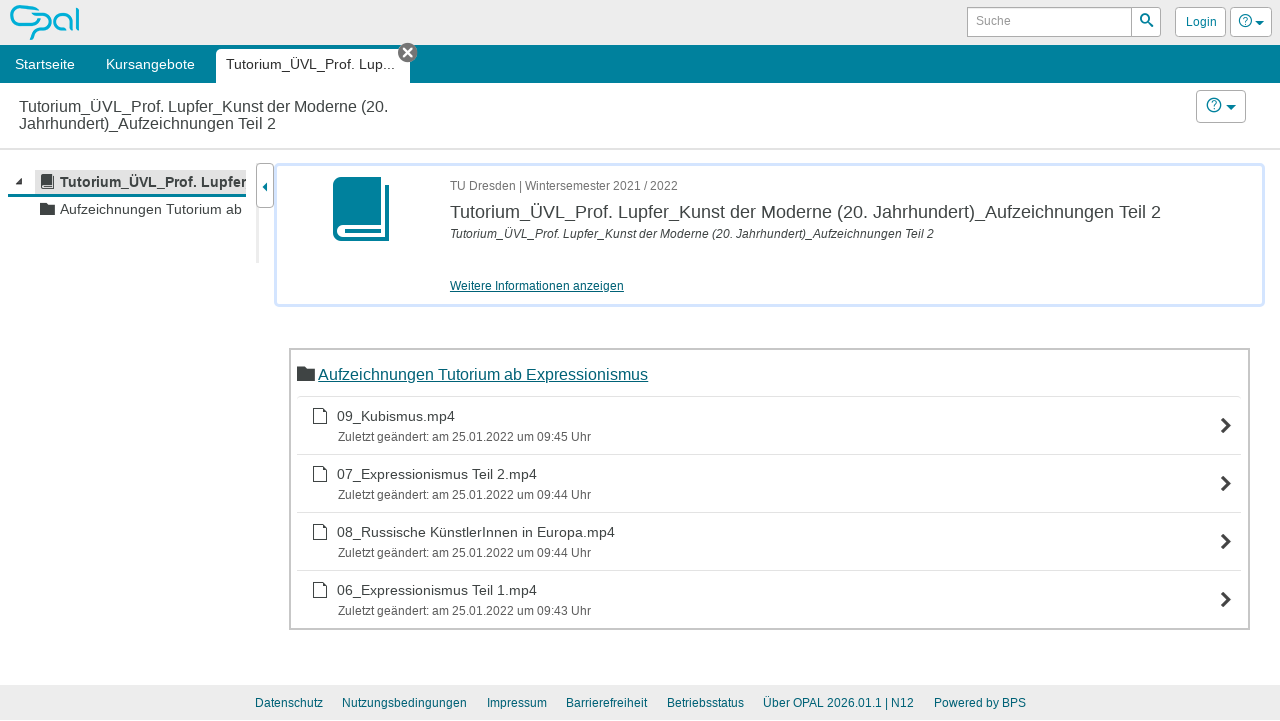

--- FILE ---
content_type: text/html;charset=UTF-8
request_url: https://bildungsportal.sachsen.de/opal/auth/RepositoryEntry/33864974348/CourseNode/1643081227919643012;jsessionid=03879FCAE6A8A04BDD7EA7A28A58852F.opalN12?0
body_size: 6822
content:
<!--
 BPS Bildungsportal Sachsen GmbH
 Dresdner Straße 76
 09130 Chemnitz
 Germany

 Copyright (c) 2005-2024 by BPS Bildungsportal Sachsen GmbH
 http://www.bps-system.de

 All rights reserved.
-->
<!DOCTYPE html>
<html lang="de" xml:lang="de">
<head>
	<meta http-equiv="Content-type" content="text/html; charset=utf-8"/>
	<meta http-equiv="cache-control" content="no-cache"/>
	<meta http-equiv="pragma" content="no-cache"/>
	<meta http-equiv="expires" content="0"/>
	<meta http-equiv="pragma-directive" content="no-cache"/>
	<meta http-equiv="cache-directive" content="no-cache"/>
	<meta name="viewport" content="width=device-width, initial-scale=1"/>
	<meta name="referrer" content="no-referrer">
	<meta charset="utf-8">

	

	<!--[if lt IE 9]>
	<script>
/*<![CDATA[*/

		document.createElement('section');
		document.createElement('nav');
		document.createElement('header');
		document.createElement('footer');
		document.createElement('article');
		document.createElement('aside');
	
/*]]>*/
</script>
	<![endif]-->

	<title id="id1b">Tutorium_ÜVL_Prof. Lupfer_Kunst der Moderne (20. Jahrhundert)_Aufzeichnungen Teil 2 - OPAL</title>
<link rel="shortcut icon" href="/opal/raw/20260113/themes/opal_new/favicon.ico" type="image/x-icon" />
<link rel="icon" href="/opal/raw/20260113/themes/opal_new/favicon.ico" type="image/x-icon" />
<meta name="description" content="OPAL, die Lernplattform zum Lehren und Lernen für Lehrkräfte und Studierende der sächsischen Universitäten, Hochschulen und Berufsakademien." />
<meta name="keywords" content="OPAL, eLearning, Lernplattform, LMS, Learning Management System, LCMS, Learning Content Management System, Open Source, elearning, JAVA, IMS, QTI, SCORM, Content package, Kollaboration, Usability, Performanz, Skalierbarkeit" />
<meta name="DC.creator" content="BPS Bildungsportal Sachsen GmbH" />
<meta name="DC.subject" content="OPAL - Online Learning And Training" />
<meta name="DC.description" content="OPAL, die Lernplattform zum Lehren und Lernen für Lehrkräfte und Studierende der sächsischen Universitäten, Hochschulen und Berufsakademien." />
<meta name="DC.contributor" content="" />
<meta name="DC.date" content="2026-01-13" scheme="DCTERMS.W3CDTF" />
<meta name="DC.type" content="Interactive Resource" scheme="DCTERMS.DCMIType" />
<meta name="DC.identifier" content="https://bildungsportal.sachsen.de/opal" scheme="DCTERMS.URI" />
<link rel="stylesheet" type="text/css" href="/opal/raw/_noversion_/js/qtip/jquery.qtip.min.css" />
<link rel="stylesheet" type="text/css" href="/opal/raw/20260113/js/dropzone/dropzone.css" />
<link rel="stylesheet" type="text/css" href="/opal/raw/20260113/js/bar/bar.css" />
<link rel="stylesheet" type="text/css" href="/opal/raw/20260113/bootstrap/bootstrap.min.css" />
<link rel="stylesheet" type="text/css" href="/opal/raw/20260113/js/powertip/css/jquery.powertip.css" />
<link rel="stylesheet" type="text/css" href="/opal/raw/20260113/js/tree/themes/default/style.min.css" />
<link rel="stylesheet" type="text/css" href="/opal/raw/20260113/css/jquery-ui/smoothness/jquery-ui-1.12.1.min.css" />
<link rel="stylesheet" type="text/css" href="/opal/raw/20260113/js/dragtable/dragtable-default.css" />
<link rel="stylesheet" type="text/css" href="/opal/raw/20260113/js/tag-it/css/jquery.tagit.css" />
<link rel="stylesheet" type="text/css" href="/opal/raw/20260113/js/pnotify/PNotifyBrightTheme.css" />
<link rel="stylesheet" type="text/css" href="/opal/raw/20260113/themes/opal_new/layout.css" />
<link rel="stylesheet" type="text/css" href="/opal/raw/20260113/themes/opal_new/responsive.css" />
<link rel="stylesheet" type="text/css" href="/opal/raw/20260113/themes/opal_new/retina.css" media="(-webkit-min-device-pixel-ratio: 2), (min-resolution: 192dpi)" />
<script type="text/javascript" defer="defer" src="/opal/raw/20260113/js/app/script.min.js"></script>
<script type="text/javascript" defer="defer" src="/opal/raw/20260113/js/dropzone/dropzone.js"></script>
<script type="text/javascript" defer="defer" src="/opal/raw/20260113/js/bar/bar.js"></script>
<script type="text/javascript" defer="defer" src="/opal/raw/20260113/bootstrap/bootstrap.min.js"></script>
<script type="text/javascript" defer="defer" src="/opal/raw/20260113/js/powertip/jquery.powertip.js"></script>
<script type="text/javascript" defer="defer" src="/opal/raw/20260113/js/tree/jstree.js"></script>
<script type="text/javascript" defer="defer" src="/opal/raw/20260113/js/jQuery/jquery.are-you-sure.js"></script>
<script type="text/javascript" defer="defer" src="/opal/raw/20260113/js/jQuery/ays-beforeunload-shim.js"></script>
<script type="text/javascript" defer="defer" src="/opal/raw/20260113/js/jQuery/jquery-ui-1.12.1.min.js"></script>
<script type="text/javascript" id="dragtable" defer="defer" src="/opal/raw/20260113/js/dragtable/jquery.dragtable.js"></script>
<script type="text/javascript" id="tagit" defer="defer" src="/opal/raw/20260113/js/tag-it/js/tag-it.min.js"></script>
<script type="text/javascript" id="notify" defer="defer" src="/opal/raw/20260113/js/pnotify/PNotify.js"></script>
<script type="text/javascript" defer="defer" src="/opal/raw/20260113/js/app/tinymce/tinymce.min.js"></script>
<script type="text/javascript" src="/opal/wicket/resource/org.apache.wicket.resource.DynamicJQueryResourceReference/jquery/jquery-2.2.4-ver-F9EE266EF993962AD59E804AD9DEBE66.js"></script>
<script type="text/javascript" src="/opal/wicket/resource/org.apache.wicket.ajax.AbstractDefaultAjaxBehavior/res/js/wicket-ajax-jquery-ver-04D5389C5F00ED98AD39E57EBB5AA818.js"></script>
<script type="text/javascript" id="wicket-ajax-base-url">
/*<![CDATA[*/
Wicket.Ajax.baseUrl="auth/RepositoryEntry/33864974348/CourseNode/1643081227919643012?0";
/*]]>*/
</script>
<script type="text/javascript" src="/opal/raw/20260113/js/jQuery/jquery.visible.min.js"></script>
<script type="text/javascript" id="fcqt" src="/opal/raw/_noversion_/js/qtip/jquery.qtip.min.js"></script>
<script type="text/javascript" src="/opal/raw/20260113/js/split/split.js"></script>
<script type="text/javascript" src="https://cdn.bps-system.de/live/opal/MathJax/MathJax.js?config=TeX-AMS-MML_HTMLorMML"></script>
<script type="text/javascript" >
/*<![CDATA[*/
Wicket.Event.add(window, "domready", function(event) { 
Wicket.Ajax.ajax({"u":"/opal/auth/RepositoryEntry/33864974348/CourseNode/1643081227919643012;jsessionid=03879FCAE6A8A04BDD7EA7A28A58852F.opalN12?0-1.0-html-body-wrapper-header-naviContainer-navigation-navigationContainer-navigationSearchForm-navigationSearchButton-btn","m":"POST","c":"idc","f":"idb","sc":"navigationSearchButton:btn","i":"veil","bh":[function(attrs){jQuery(':focus').blur();try{tinyMCE.triggerSave(true,true);}catch(e){}try{if(Dropzone){var instances=Dropzone.instances,i,ins,files;if(instances.length>0)for(i=0;i<instances.length;i++)if(ins=instances[i],files=ins.getActiveFiles(),files.length>0){for(i=0;i<files.length;i++)ins.cancelUpload(files[i]);ins.disable()}}}catch(e){}}],"pre":[function(attrs){var form=jQuery('form');if(!form.hasClass('dirky')){return true;}if(!confirm('Sie haben nicht gespeicherte Änderungen! Möchten Sie trotzdem fortfahren?')){return false;}jQuery('.dirky').removeClass('dirky');}],"e":"click","pd":true});;
Wicket.Ajax.ajax({"u":"/opal/auth/RepositoryEntry/33864974348/CourseNode/1643081227919643012;jsessionid=03879FCAE6A8A04BDD7EA7A28A58852F.opalN12?0-1.0-html-body-wrapper-header-naviContainer-navigation-navigationContainer-dynamicTabs-0-closeLink","c":"idd","i":"veil","bh":[function(attrs){jQuery(':focus').blur();try{tinyMCE.triggerSave(true,true);}catch(e){}try{if(Dropzone){var instances=Dropzone.instances,i,ins,files;if(instances.length>0)for(i=0;i<instances.length;i++)if(ins=instances[i],files=ins.getActiveFiles(),files.length>0){for(i=0;i<files.length;i++)ins.cancelUpload(files[i]);ins.disable()}}}catch(e){}}],"pre":[function(attrs){var form=jQuery('form');if(!form.hasClass('dirky')){return true;}if(!confirm('Sie haben nicht gespeicherte Änderungen! Möchten Sie trotzdem fortfahren?')){return false;}jQuery('.dirky').removeClass('dirky');}],"e":"click"});;
Wicket.Ajax.ajax({"u":"/opal/auth/RepositoryEntry/33864974348/CourseNode/1643081227919643012;jsessionid=03879FCAE6A8A04BDD7EA7A28A58852F.opalN12?0-1.0-html-body-wrapper-header-naviContainer-navigation-navigationContainer-navigationPersonalContainer-logoutLink","c":"ide","i":"veil","bh":[function(attrs){jQuery(':focus').blur();try{tinyMCE.triggerSave(true,true);}catch(e){}try{if(Dropzone){var instances=Dropzone.instances,i,ins,files;if(instances.length>0)for(i=0;i<instances.length;i++)if(ins=instances[i],files=ins.getActiveFiles(),files.length>0){for(i=0;i<files.length;i++)ins.cancelUpload(files[i]);ins.disable()}}}catch(e){}}],"pre":[function(attrs){var form=jQuery('form');if(!form.hasClass('dirky')){return true;}if(!confirm('Sie haben nicht gespeicherte Änderungen! Möchten Sie trotzdem fortfahren?')){return false;}jQuery('.dirky').removeClass('dirky');}],"e":"click"});;
Wicket.Ajax.ajax({"u":"/opal/auth/RepositoryEntry/33864974348/CourseNode/1643081227919643012;jsessionid=03879FCAE6A8A04BDD7EA7A28A58852F.opalN12?0-1.0-html-body-wrapper-header-nonmobileHeader-headerFunction-nav-headerSearchForm-headerSearchButton-btn","m":"POST","c":"id10","f":"idf","sc":"headerSearchButton:btn","i":"veil","bh":[function(attrs){jQuery(':focus').blur();try{tinyMCE.triggerSave(true,true);}catch(e){}try{if(Dropzone){var instances=Dropzone.instances,i,ins,files;if(instances.length>0)for(i=0;i<instances.length;i++)if(ins=instances[i],files=ins.getActiveFiles(),files.length>0){for(i=0;i<files.length;i++)ins.cancelUpload(files[i]);ins.disable()}}}catch(e){}}],"pre":[function(attrs){var form=jQuery('form');if(!form.hasClass('dirky')){return true;}if(!confirm('Sie haben nicht gespeicherte Änderungen! Möchten Sie trotzdem fortfahren?')){return false;}jQuery('.dirky').removeClass('dirky');}],"e":"click","pd":true});;
Wicket.Ajax.ajax({"u":"/opal/auth/RepositoryEntry/33864974348/CourseNode/1643081227919643012;jsessionid=03879FCAE6A8A04BDD7EA7A28A58852F.opalN12?0-1.0-html-body-wrapper-header-nonmobileHeader-headerFunction-nav-profileLink","c":"id11","i":"veil","bh":[function(attrs){jQuery(':focus').blur();try{tinyMCE.triggerSave(true,true);}catch(e){}try{if(Dropzone){var instances=Dropzone.instances,i,ins,files;if(instances.length>0)for(i=0;i<instances.length;i++)if(ins=instances[i],files=ins.getActiveFiles(),files.length>0){for(i=0;i<files.length;i++)ins.cancelUpload(files[i]);ins.disable()}}}catch(e){}}],"pre":[function(attrs){var form=jQuery('form');if(!form.hasClass('dirky')){return true;}if(!confirm('Sie haben nicht gespeicherte Änderungen! Möchten Sie trotzdem fortfahren?')){return false;}jQuery('.dirky').removeClass('dirky');}],"e":"click"});;
Wicket.Ajax.ajax({"u":"/opal/auth/RepositoryEntry/33864974348/CourseNode/1643081227919643012;jsessionid=03879FCAE6A8A04BDD7EA7A28A58852F.opalN12?0-1.0-html-body-wrapper-header-nonmobileHeader-headerFunction-nav-help-br-brLink","c":"id12","i":"veil","bh":[function(attrs){jQuery(':focus').blur();try{tinyMCE.triggerSave(true,true);}catch(e){}try{if(Dropzone){var instances=Dropzone.instances,i,ins,files;if(instances.length>0)for(i=0;i<instances.length;i++)if(ins=instances[i],files=ins.getActiveFiles(),files.length>0){for(i=0;i<files.length;i++)ins.cancelUpload(files[i]);ins.disable()}}}catch(e){}}],"pre":[function(attrs){var form=jQuery('form');if(!form.hasClass('dirky')){return true;}if(!confirm('Sie haben nicht gespeicherte Änderungen! Möchten Sie trotzdem fortfahren?')){return false;}jQuery('.dirky').removeClass('dirky');}],"e":"click"});;
Wicket.Ajax.ajax({"u":"/opal/auth/RepositoryEntry/33864974348/CourseNode/1643081227919643012;jsessionid=03879FCAE6A8A04BDD7EA7A28A58852F.opalN12?0-1.0-html-body-footer-disclaimer","c":"id13","i":"veil","bh":[function(attrs){jQuery(':focus').blur();try{tinyMCE.triggerSave(true,true);}catch(e){}try{if(Dropzone){var instances=Dropzone.instances,i,ins,files;if(instances.length>0)for(i=0;i<instances.length;i++)if(ins=instances[i],files=ins.getActiveFiles(),files.length>0){for(i=0;i<files.length;i++)ins.cancelUpload(files[i]);ins.disable()}}}catch(e){}}],"pre":[function(attrs){var form=jQuery('form');if(!form.hasClass('dirky')){return true;}if(!confirm('Sie haben nicht gespeicherte Änderungen! Möchten Sie trotzdem fortfahren?')){return false;}jQuery('.dirky').removeClass('dirky');}],"e":"click"});;
Wicket.Ajax.ajax({"u":"/opal/auth/RepositoryEntry/33864974348/CourseNode/1643081227919643012;jsessionid=03879FCAE6A8A04BDD7EA7A28A58852F.opalN12?0-1.0-html-body-footer-privacy","c":"id14","i":"veil","bh":[function(attrs){jQuery(':focus').blur();try{tinyMCE.triggerSave(true,true);}catch(e){}try{if(Dropzone){var instances=Dropzone.instances,i,ins,files;if(instances.length>0)for(i=0;i<instances.length;i++)if(ins=instances[i],files=ins.getActiveFiles(),files.length>0){for(i=0;i<files.length;i++)ins.cancelUpload(files[i]);ins.disable()}}}catch(e){}}],"pre":[function(attrs){var form=jQuery('form');if(!form.hasClass('dirky')){return true;}if(!confirm('Sie haben nicht gespeicherte Änderungen! Möchten Sie trotzdem fortfahren?')){return false;}jQuery('.dirky').removeClass('dirky');}],"e":"click"});;
Wicket.Ajax.ajax({"u":"/opal/auth/RepositoryEntry/33864974348/CourseNode/1643081227919643012;jsessionid=03879FCAE6A8A04BDD7EA7A28A58852F.opalN12?0-1.0-html-body-footer-imprint","c":"id15","i":"veil","bh":[function(attrs){jQuery(':focus').blur();try{tinyMCE.triggerSave(true,true);}catch(e){}try{if(Dropzone){var instances=Dropzone.instances,i,ins,files;if(instances.length>0)for(i=0;i<instances.length;i++)if(ins=instances[i],files=ins.getActiveFiles(),files.length>0){for(i=0;i<files.length;i++)ins.cancelUpload(files[i]);ins.disable()}}}catch(e){}}],"pre":[function(attrs){var form=jQuery('form');if(!form.hasClass('dirky')){return true;}if(!confirm('Sie haben nicht gespeicherte Änderungen! Möchten Sie trotzdem fortfahren?')){return false;}jQuery('.dirky').removeClass('dirky');}],"e":"click"});;
Wicket.Ajax.ajax({"u":"/opal/auth/RepositoryEntry/33864974348/CourseNode/1643081227919643012;jsessionid=03879FCAE6A8A04BDD7EA7A28A58852F.opalN12?0-1.0-html-body-footer-accessibilityContainer-accessibility","c":"id16","i":"veil","bh":[function(attrs){jQuery(':focus').blur();try{tinyMCE.triggerSave(true,true);}catch(e){}try{if(Dropzone){var instances=Dropzone.instances,i,ins,files;if(instances.length>0)for(i=0;i<instances.length;i++)if(ins=instances[i],files=ins.getActiveFiles(),files.length>0){for(i=0;i<files.length;i++)ins.cancelUpload(files[i]);ins.disable()}}}catch(e){}}],"pre":[function(attrs){var form=jQuery('form');if(!form.hasClass('dirky')){return true;}if(!confirm('Sie haben nicht gespeicherte Änderungen! Möchten Sie trotzdem fortfahren?')){return false;}jQuery('.dirky').removeClass('dirky');}],"e":"click"});;
$(function(){var to_path=function(node){return node.id + ":" + node.parents.join(":")};var wrap=function(e,b){if(!b&&e.selected){var t,n=e.selected,r=e.instance,a=n.length,o=[];for(t=0;a>t;t++)o.push(to_path(r.get_node(n[t])));return JSON.stringify(o)}return"[\"" + to_path(e) + "\"]"};var callback=function (name,selected,extra) {
var attrs = {"u":"/opal/auth/RepositoryEntry/33864974348/CourseNode/1643081227919643012;jsessionid=03879FCAE6A8A04BDD7EA7A28A58852F.opalN12?0-1.0-fluidContainer-rowContainer-treeContainer-treePanel-view-1-tree","c":"id17","i":"veil","bh":[function(attrs){jQuery(':focus').blur();try{tinyMCE.triggerSave(true,true);}catch(e){}try{if(Dropzone){var instances=Dropzone.instances,i,ins,files;if(instances.length>0)for(i=0;i<instances.length;i++)if(ins=instances[i],files=ins.getActiveFiles(),files.length>0){for(i=0;i<files.length;i++)ins.cancelUpload(files[i]);ins.disable()}}}catch(e){}}],"pre":[function(attrs){var form=jQuery('form');if(!form.hasClass('dirky')){return true;}if(!confirm('Sie haben nicht gespeicherte Änderungen! Möchten Sie trotzdem fortfahren?')){return false;}jQuery('.dirky').removeClass('dirky');}],"dep":[function(attrs){return extra;}]};
var params = [{"name":"name","value":name},{"name":"selected","value":selected}];
attrs.ep = params.concat(attrs.ep || []);
Wicket.Ajax.ajax(attrs);
}
var load=function (cb,selected) {
var attrs = {"u":"/opal/auth/RepositoryEntry/33864974348/CourseNode/1643081227919643012;jsessionid=03879FCAE6A8A04BDD7EA7A28A58852F.opalN12?0-1.1-fluidContainer-rowContainer-treeContainer-treePanel-view-1-tree","c":"id17","i":"veil","sh":[function(attrs, jqXHR, data, textStatus){cb(data);}],"wr":false,"dt":"json"};
var params = [{"name":"selected","value":to_path(selected)}];
attrs.ep = params.concat(attrs.ep || []);
Wicket.Ajax.ajax(attrs);
}
var initial_data=[{"id":"id1643081227919643012","text":"<span class=\"jstree-title\">Tutorium_&Uuml;VL_Prof. Lupfer_Kunst der Moderne (20. Jahrhundert)_Aufzeichnungen Teil 2<\/span>","icon":"fonticon icon-root","state":{"opened":true,"selected":true},"children":[{"id":"id1643081227921457012","text":"<span class=\"jstree-title\">Aufzeichnungen Tutorium ab Expressionismus<\/span>","parent":"id1643081227919643012","icon":"fonticon icon-bc","li_attr":{"class":"node-bc"},"a_attr":{"href":"https://bildungsportal.sachsen.de/opal/auth/RepositoryEntry/33864974348/CourseNode/1643081227921457012;jsessionid=03879FCAE6A8A04BDD7EA7A28A58852F.opalN12","title":"Aufzeichnungen Tutorium ab Expressionismus","class":"node-bc"}}],"li_attr":{"class":"node-root"},"a_attr":{"href":"https://bildungsportal.sachsen.de/opal/auth/RepositoryEntry/33864974348/CourseNode/1643081227919643012;jsessionid=03879FCAE6A8A04BDD7EA7A28A58852F.opalN12","title":"Tutorium_ÜVL_Prof. Lupfer_Kunst der Moderne (20. Jahrhundert)_Aufzeichnungen Teil 2","class":"node-root"}}];var tree="id17";$("#" + tree).on("ready.jstree", function(e,data){setTimeout(function(){var gutter=$('.gutter.gutter-horizontal');gutter.height(gutter.prev().outerHeight());},200);}).on("after_open.jstree", function(e,data){var gutter=$('.gutter.gutter-horizontal');gutter.height(gutter.prev().outerHeight());}).on("after_close.jstree", function(e,data){var gutter=$('.gutter.gutter-horizontal');gutter.height(gutter.prev().outerHeight());}).on("changed.jstree", function(e,data){"select_node"===data.action&&data.event&&($("div.jstree").each(function(e,a){$(a).jstree("deselect_all",!0)}),data.instance.select_node(data.selected,!0),data.instance.open_node(data.node),callback("select_node",wrap(data)));}).jstree({"core":{"multiple":false,"animation":250,"data":function(node,datacb){if(node.id==="#"){datacb(initial_data)}else{load(datacb,node)}},"themes":{"icons":true,"dots":false,"responsive":false}},"plugins":["state"],"state":{"key":"courses-33864974348","filter":function(e){delete e.core.selected;var t,n=e.core.open;for(t=0;t<n.length;t++){var r=this.get_node(n[t]);r&&0!=r.children.length||delete n[t]}return e}}});});;
$('.content-container').removeClass (function (index, className) {    return (className.match (/\bep-map(\S+|\b)/g) || []).join(' ');});;
Wicket.Ajax.ajax({"u":"/opal/auth/RepositoryEntry/33864974348/CourseNode/1643081227919643012;jsessionid=03879FCAE6A8A04BDD7EA7A28A58852F.opalN12?0-1.0-fluidContainer-rowContainer-outerContentContainer-hideButtonContainer-hideButton","c":"id18","i":"veil","e":"click"});;
Wicket.Event.subscribe('/ajax/call/complete',function(){try{MathJax.Hub.Queue(['Typeset',MathJax.Hub,'wrap']);}catch(e){}});;
$('body').on('click',function(t){var i=$(t.target);'popover'!==i.data('toggle')&&0===i.parents('[autohide],.popover').length&&$('[autohide]').each(function(){var t=$(this),i=t.attr('autohide');i?$('#'+i).is(':visible')&&this.click():t.attr('aria-describedby')&&this.click()})});;
window.addEventListener("message", function(e) {if (e.data.message === "close-dialog") {	var target = jQuery("iframe[name='" + e.data.payload + "']");	var container = target.parents(".fancybox-container");	var id = container.attr("id");	jQuery.fancybox.close(id)}}, false);;
Wicket.Event.publish(Wicket.Event.Topic.AJAX_HANDLERS_BOUND);
;});
/*]]>*/
</script>
<script type="text/javascript" >
/*<![CDATA[*/
Wicket.Event.add(window, "load", function(event) { 
(function(){;var instance = Split(["#id2", "#id19"], { "sizes": [20,80], "gutterSize": 5, "minSize": 200 });Split.instances = Split.instances || [];Split.instances["id1a"] = instance;})();;
try{alterNodeJumps();}catch(e){};
Wicket.Timer.set('id1c.0', function(){Wicket.Ajax.ajax({"u":"/opal/auth/RepositoryEntry/33864974348/CourseNode/1643081227919643012;jsessionid=03879FCAE6A8A04BDD7EA7A28A58852F.opalN12?0-1.0-","i":"veil","bh":[function(attrs){jQuery(':focus').blur();try{tinyMCE.triggerSave(true,true);}catch(e){}try{if(Dropzone){var instances=Dropzone.instances,i,ins,files;if(instances.length>0)for(i=0;i<instances.length;i++)if(ins=instances[i],files=ins.getActiveFiles(),files.length>0){for(i=0;i<files.length;i++)ins.cancelUpload(files[i]);ins.disable()}}}catch(e){}}],"pre":[function(attrs){var form=jQuery('form');if(!form.hasClass('dirky')){return true;}if(!confirm('Sie haben nicht gespeicherte Änderungen! Möchten Sie trotzdem fortfahren?')){return false;}jQuery('.dirky').removeClass('dirky');}]});}, 1000);;
;});
/*]]>*/
</script>
</head>
<body class="user-role-guest lang-de">
<div id="clickblocker" class="clickblocker" style="display:none;" onclick="$.sidr('close','sidr');"></div>
<div id="veil" class="veil"></div>
<div class="skip-links-container">
	<a class="skip-link" href="#main-nav">Zur Navigation</a>
	<a class="skip-link" href="#main-content">Zum Inhalt</a>
	<a class="skip-link" href="#side-menu">Zum Kursmenü</a>
	
</div>
<div id="wrap" class="course page">
	
	<header role="banner" class="page-header-container" id="id1d">
			
	

	<div class="page-header">

		<div class="header-logo-container">
			<a class="logo" rel="direct" href="/opal/home;jsessionid=03879FCAE6A8A04BDD7EA7A28A58852F.opalN12" title="Startseite">
				<span class="sr-only">OPAL</span>
			</a>
		</div>
		<div class="header-functions" id="id1e">
			
	<nav class="header-functions-user" aria-label="Header-Navigation">
		<form class="header-functions-search" role="search" id="idf" method="post" action="/opal/auth/RepositoryEntry/33864974348/CourseNode/1643081227919643012;jsessionid=03879FCAE6A8A04BDD7EA7A28A58852F.opalN12?0-1.-html-body-wrapper-header-nonmobileHeader-headerFunction-nav-headerSearchForm"><div style="width:0px;height:0px;position:absolute;left:-100px;top:-100px;overflow:hidden" class="hidden-fields"><input type="text" tabindex="-1" autocomplete="off"/><input type="submit" tabindex="-1" name="headerSearchButton:btn" onclick=" var b=document.getElementById('id10'); if (b!=null&amp;&amp;b.onclick!=null&amp;&amp;typeof(b.onclick) != 'undefined') {  var r = Wicket.bind(b.onclick, b)(); if (r != false) b.click(); } else { b.click(); };  return false;"  /></div>
			<div class="input-group input-group-sm">
				<div>
			
		<div id="id1f" style="display:none" data-wicket-placeholder=""></div>
	
		</div>
				<label class="sr-only" id="id8" for="id9">Suche</label>
				<input class="form-control" type="search" value="" name="headerSearchField" id="id9" placeholder="Suche" aria-labelledby="id8"/>
				<span class="input-group-btn">
					
			
			<button class="btn btn-sm" type="button" name="headerSearchButton:btn" id="id10" title="Suchen">
				<span aria-hidden="true" class="fonticon icon-search"></span>
				
				<span class="sr-only">Suchen</span>
			</button>
		
		
				</span>
			</div>
		</form>

		<div class="btn-group">
			<a class="btn btn-sm" id="id11" href="javascript:;" title="Login">
				<span class="fonticon login" aria-hidden="true"></span>
				<span class="header-functions-user-name">Login</span>
			</a>

			
		</div>

		

		
			
	<div class="btn-group help">
		<button type="button" class="btn dropdown-toggle btn-sm" data-toggle="dropdown" title="Hilfe">
			<span class="fonticon icon-help" aria-hidden="true"></span>
			<span class="caret" aria-hidden="true"></span>
			<span class="sr-only">Hilfe</span>
		</button>
		<ul class="dropdown-menu dropdown-menu-right" role="menu">
			<li class="dropdown-menu-heading">Hilfe</li>
			<li role="menuitem"><a target="_blank" href="https://help.bps-system.de/wiki/bin/view/LMS/Benutzerhandbuch OPAL/?language=de" title="Benutzerhandbuch OPAL">Benutzerhandbuch OPAL</a></li><li role="menuitem"><a target="_blank" href="https://help.bps-system.de/wiki/bin/view/LMS/Benutzerhandbuch%20OPAL/Erste%20Schritte/Ansprechpartner//?language=de" title="Kontakt &amp; Ansprechpartner">Kontakt & Ansprechpartner</a></li>
			<li role="menuitem"><a id="id12" href="javascript:;" title="Problem melden"><span>Problem melden</span></a></li>
		</ul>
	</div>

		

		

	</nav>

		</div>
	</div>

			

			<div id="sidr">
				<div id="id20">
			
		<nav id="main-nav" class="nav-container" role="navigation" aria-label="Hauptnavigation">
			<div class="nav-search-placeholder" id="searchfieldlock"></div>
			<form class="nav-search" role="search" id="idb" method="post" action="/opal/auth/RepositoryEntry/33864974348/CourseNode/1643081227919643012;jsessionid=03879FCAE6A8A04BDD7EA7A28A58852F.opalN12?0-1.-html-body-wrapper-header-naviContainer-navigation-navigationContainer-navigationSearchForm"><div style="width:0px;height:0px;position:absolute;left:-100px;top:-100px;overflow:hidden" class="hidden-fields"><input type="text" tabindex="-1" autocomplete="off"/><input type="submit" tabindex="-1" name="navigationSearchButton:btn" onclick=" var b=document.getElementById('idc'); if (b!=null&amp;&amp;b.onclick!=null&amp;&amp;typeof(b.onclick) != 'undefined') {  var r = Wicket.bind(b.onclick, b)(); if (r != false) b.click(); } else { b.click(); };  return false;"  /></div>
				<label class="sr-only" id="id4" for="id5">Lernplattform durchsuchen</label>
				<div id="id21" style="display:none" data-wicket-placeholder=""></div>
				<input class="form-control" type="search" tabindex="-1" value="" name="navigationSearch" id="id5" placeholder="Suche in der Lernplattform" aria-labelledby="id4"/>
				
			
			<button class="btn only" type="button" name="navigationSearchButton:btn" id="idc" title="Suchen">
				<span aria-hidden="true" class="fonticon icon-search"></span>
				
				<span class="sr-only">Suchen</span>
			</button>
		
		
			</form>
 			<ul class="nav mainnav list-unstyled" id="id22">
				<li class="home nav-tab">
					<a href="/opal/home;jsessionid=03879FCAE6A8A04BDD7EA7A28A58852F.opalN12" title="Startseite">
						
						<span>Startseite</span>
						
					</a>
					
				</li><li class="courses nav-tab">
					<a href="/opal/auth/repository/catalog;jsessionid=03879FCAE6A8A04BDD7EA7A28A58852F.opalN12" title="Kursangebote">
						
						<span>Kursangebote</span>
						
					</a>
					
				</li>
			</ul>
			<strong class="nav-header">Geöffnete Inhalte</strong>
 			<ul class="nav subnav list-unstyled" id="id23">
				<li class="active dynamic-tab">
					<a href="/opal/auth/RepositoryEntry/33864974348/CourseNode/1643081227919643012;jsessionid=03879FCAE6A8A04BDD7EA7A28A58852F.opalN12" title="Tutorium_ÜVL_Prof. Lupfer_Kunst der Moderne (20. Jahrhundert)_Aufzeichnungen Teil 2" aria-current="page">
						
						<span>Tutorium_ÜVL_Prof. Lup...</span>
						
					</a>
					<button class="btn-close icon only" id="idd" type="button" title="Tab schließen">
						<span class="fonticon icon-cancel-circle" aria-hidden="true"></span>
						<span class="sr-only">Tab schließen</span>
					</button>
				</li>
			</ul>
			<strong class="nav-header">Persönliches</strong>
			
				<ul class="nav adnav list-unstyled">
					<li id="id24" style="display:none" data-wicket-placeholder=""></li>
					<li id="id25" style="display:none" data-wicket-placeholder=""></li>
					<li id="id26" style="display:none" data-wicket-placeholder=""></li>
					<li id="id27" style="display:none" data-wicket-placeholder=""></li>
					<li><a id="ide" href="javascript:;" title="Login"><span aria-hidden="true" class="fonticon icon-user"></span>Login</a></li>
				</ul>
			
		</nav>
		<div class="clearfix"></div>
	
		</div>
			</div>

		
		</header>
	
	
			<section id="main-content" role="main">
				
			
			
		
		
				
		<div id="id28">
	<header class="main-header">
		<div class="col-sm-4">
			<div>
				
	
	<h1>
		
			
			
			Tutorium_ÜVL_Prof. Lupfer_Kunst der Moderne (20. Jahrhundert)_Aufzeichnungen Teil 2
			
		
	</h1>

			</div>
		</div>
		<div class="main-header-additional col-sm-8">
			<div class="additional-center col-sm-6">
				<div class="btn-group">
					
				</div>
			</div>
			<div class="additional-right col-sm-6">
				<div class="btn-toolbar">
					<div class="btn-group">
						
					</div><div class="btn-group">
						
					</div><div class="btn-group">
						
			
	<div class="btn-group help">
		<button type="button" class="btn dropdown-toggle" data-toggle="dropdown" title="Hilfe">
			<span class="fonticon icon-help" aria-hidden="true"></span>
			<span class="caret" aria-hidden="true"></span>
			<span class="sr-only">Hilfe</span>
		</button>
		<ul class="dropdown-menu dropdown-menu-right" role="menu">
			<li class="dropdown-menu-heading">Hilfe</li>
			<li role="menuitem"><a target="_blank" href="https://help.bps-system.de/wiki/bin/view/LMS/Benutzerhandbuch OPAL/Lernen/Arbeit in Kursen/?language=de" title="Arbeit in Kursen">Arbeit in Kursen</a></li><li role="menuitem"><a target="_blank" href="https://help.bps-system.de/wiki/bin/view/LMS/Benutzerhandbuch OPAL/Lernen/Arbeit in Kursen/Lerninhalte und Kursbausteine/?language=de" title="Lerninhalte und Kursbausteine">Lerninhalte und Kursbausteine</a></li>
			
		</ul>
	</div>

		
					</div>
				</div>
			</div>
		</div>
		
	</header>
	
		<p id="id29" style="display:none" data-wicket-placeholder=""></p>
	
</div>
		<div id="id2a">
</div>
		<div id="id2b">
</div>
		<div id="id2c" style="display:none" data-wicket-placeholder=""></div>
		<div id="id2d" class="fluid-container">
			<div id="id1a" class="row">
				<div class="menu-container col-sm-2 open" id="id2" aria-hidden="false">
					<div id="id2e">
	<div></div>
	<nav role="navigation" class="menu menu-course" id="side-menu" aria-label="Bausteine des Kurses">
			<div id="id17"></div>
		</nav>
</div>
				</div>
				<div class="content-container col-sm-10" id="id19">
					
						<div class="hide-course-tree">
							<button class="btn" type="button" id="id18" aria-expanded="true" aria-controls="id2">
								<span class="sr-only">Anzeige des Kursmenüs</span>
								<span class="fonticon icon-arrow-left-small" aria-hidden="true" id="id2f"></span>
							</button>
						</div>
					
					<div id="id30" class="course-node root">
						<div id="id31">
</div>
						<div id="id32">
			
	<div class="content-preview content-preview-horizontal resource-details">
		<div id="id33" style="display:none" data-wicket-placeholder=""></div>
		<div class="content-preview-img">
			<span aria-hidden="true" class="fonticon icon-course" alt="Titelbild des Kurses" title="Tutorium_ÜVL_Prof. Lupfer_Kunst der Moderne (20. Jahrhundert)_Aufzeichnungen Teil 2"/>
		</div>
		<div class="content-preview-main">
			<small>TU Dresden | Wintersemester 2021 / 2022</small>
			<strong class="content-preview-title">Tutorium_ÜVL_Prof. Lupfer_Kunst der Moderne (20. Jahrhundert)_Aufzeichnungen Teil 2</strong>
			
			
			<div class="content-preview-desc" id="id34">
				<span><div class="course-subtitle"><p>Tutorium_&Uuml;VL_Prof. Lupfer_Kunst der Moderne (20. Jahrhundert)_Aufzeichnungen Teil 2</p></div><div class="course-desc"></div><div class="repo-desc"></div></span>
				
			</div>
			<div class="content-preview-info">
				<a href="javascript:void(0);" onclick="$(&#039;#id3&#039;).slideToggle();return false;">
					<span>Weitere Informationen anzeigen</span>
				</a>
				<div style="display: none;" id="id3">
					<span id="id35">
			
	
			
		<dl class="dl-horizontal">
			
				<dt>Erstellt am</dt>
				
					<dd>25.01.2022 um 09:41 Uhr</dd>
				
				
				
			
				<dt>Kurstyp</dt>
				
					<dd>Lehrveranstaltung</dd>
				
				
				
			
				<dt>Anwesende Kursteilnehmer</dt>
				
					<dd>1</dd>
				
				
				
			
		</dl>
	
		
	
			
		<dl class="dl-horizontal">
			
				<dt>Link zum Kurs</dt>
				
					<dd>
	<a href="/opal/auth/RepositoryEntry/33864974348;jsessionid=03879FCAE6A8A04BDD7EA7A28A58852F.opalN12">https://bildungsportal.sachsen.de/opal/auth/RepositoryEntry/33864974348;jsessionid=03879FCAE6A8A04BDD7EA7A28A58852F.opalN12</a>
</dd>
				
				
				
			
		</dl>
	
		
	
			
		<dl class="dl-horizontal">
			
		</dl>
	
		
	
			
		<dl class="dl-horizontal">
			
				<dt>Anzahl der Aufrufe</dt>
				
					<dd>1076</dd>
				
				
				
			
				<dt>Letzter Zugriff durch Verantwortlichen</dt>
				
					<dd>25.01.2022 um 09:41 Uhr</dd>
				
				
				
			
		</dl>
	
		

		</span>
				</div>
			</div>
		</div>
		
		
	</div>

		</div>
						<div class="content-container-inner" id="id36">
			
		
	
			
	

		
	
	<div>
			
		
			
		<div id="id37" style="display:none" data-wicket-placeholder=""></div>
	
		
		
			
			
		


		

		

		
		<div id="id38"><div><div class="blumenkringelwarte">Lade Bewertungsübersicht</div></div></div>
		<div id="id39" style="display:none" data-wicket-placeholder=""></div>
		
		<div id="id3a"><div><div class="blumenkringelwarte">Lade Übersicht</div></div></div>
	

	
		</div>

	
		</div>
						
					</div>
				</div>
			</div>
		</div>
		
		
		
	
	
	
	
			</section>
			<div class="clearfix"></div>
		
</div>
<div class="clearfix"></div>
<footer class="page-footer" role="contentinfo">
			
	<ul class="list-unstyled page-footer-links">
		
		<li>
			<a id="id14" href="javascript:;" title="Informationen zum Datenschutz">
				Datenschutz
			</a>
		</li>
		<li>
			<a id="id13" href="javascript:;" title="Nutzungsbedingungen">
				Nutzungsbedingungen
			</a>
		</li>
		<li>
			<a id="id15" href="javascript:;" title="Impressum">
				Impressum
			</a>
		</li>
		<li>
			<a id="id16" href="javascript:;" title="Informationen zur Barrierefreiheit">
				Barrierefreiheit
			</a>
		</li>
		<li>
			<a href="https://help.bps-system.de/wiki/bin/view/STATHS/Betriebsstatus%20Hochschulsysteme" target="_blank" rel="noopener noreferrer" title="Informationen zum Betriebsstatus">
				Betriebsstatus
			</a>
		</li>
		<li id="id3b" style="display:none" data-wicket-placeholder=""></li>
		<li>
			<a href="https://help.bps-system.de/wiki/bin/view/Releasenotes/Releases%20OPAL/" target="_blank" rel="noopener noreferrer">
				<span>Über OPAL 2026.01.1</span>
				<span> | N12</span>
			</a>
		</li>
		<li class="footer-bps">
			<a href="https://www.bps-system.de" target="_blank" rel="noopener noreferrer" title="Homepage der BPS Bildungsportal Sachsen GmbH">
				Powered by BPS
			</a>
		</li>
	</ul>

		</footer>

<div id="dialogs">
	
</div>


</body>
</html>


--- FILE ---
content_type: text/xml;charset=UTF-8
request_url: https://bildungsportal.sachsen.de/opal/auth/RepositoryEntry/33864974348/CourseNode/1643081227919643012;jsessionid=03879FCAE6A8A04BDD7EA7A28A58852F.opalN12?0-1.0-&_=1768403047354
body_size: 8617
content:
<?xml version="1.0" encoding="UTF-8"?><ajax-response><component id="id38" ><![CDATA[<div id="id38"><div>
			
		

		<div class="assess-container">
			
		</div>

		
 	
		</div></div>]]></component><component id="id3a" ><![CDATA[<div id="id3a"><div>
			
		
			
		<div class="course-toc">
			
		<div class="col-md-12">
			<div class="box-light course-toc-entry">
				<h2 class="course-toc-header">
					<span class="fonticon icon-bc" aria-hidden="true"></span> <a href="/opal/auth/RepositoryEntry/33864974348/CourseNode/1643081227921457012">Aufzeichnungen Tutorium ab Expressionismus</a>
					 
				</h2>
				<div class="course-toc-content">
					<div><p></p></div>
					
			
		
			
	
		<form id="id40" method="post" action="/opal/auth/RepositoryEntry/33864974348/CourseNode/1643081227919643012?0-1.[base64]">
			<div id="id41">
				<ul class="list-unstyled list-group">
					<li class="list-group-item">
						
						
						<a href="javascript:;" id="id3c" title="09_Kubismus.mp4" rel="noopener noreferrer" class="list-group-item-link icon icon-right">
							
							<span class="fonticon file" aria-hidden="true"></span>
							<strong class="list-group-item-heading">09_Kubismus.mp4</strong>
							<span class="list-group-item-text">
								Zuletzt geändert: am 25.01.2022 um 09:45 Uhr
							</span>
							<span id="id42" style="display:none" data-wicket-placeholder=""></span>
						</a>
						
						<div class="list-group-function">
							
						</div>
					</li><li class="list-group-item">
						
						
						<a href="javascript:;" id="id3d" title="07_Expressionismus Teil 2.mp4" rel="noopener noreferrer" class="list-group-item-link icon icon-right">
							
							<span class="fonticon file" aria-hidden="true"></span>
							<strong class="list-group-item-heading">07_Expressionismus Teil 2.mp4</strong>
							<span class="list-group-item-text">
								Zuletzt geändert: am 25.01.2022 um 09:44 Uhr
							</span>
							<span id="id43" style="display:none" data-wicket-placeholder=""></span>
						</a>
						
						<div class="list-group-function">
							
						</div>
					</li><li class="list-group-item">
						
						
						<a href="javascript:;" id="id3e" title="08_Russische KünstlerInnen in Europa.mp4" rel="noopener noreferrer" class="list-group-item-link icon icon-right">
							
							<span class="fonticon file" aria-hidden="true"></span>
							<strong class="list-group-item-heading">08_Russische KünstlerInnen in Europa.mp4</strong>
							<span class="list-group-item-text">
								Zuletzt geändert: am 25.01.2022 um 09:44 Uhr
							</span>
							<span id="id44" style="display:none" data-wicket-placeholder=""></span>
						</a>
						
						<div class="list-group-function">
							
						</div>
					</li><li class="list-group-item">
						
						
						<a href="javascript:;" id="id3f" title="06_Expressionismus Teil 1.mp4" rel="noopener noreferrer" class="list-group-item-link icon icon-right">
							
							<span class="fonticon file" aria-hidden="true"></span>
							<strong class="list-group-item-heading">06_Expressionismus Teil 1.mp4</strong>
							<span class="list-group-item-text">
								Zuletzt geändert: am 25.01.2022 um 09:43 Uhr
							</span>
							<span id="id45" style="display:none" data-wicket-placeholder=""></span>
						</a>
						
						<div class="list-group-function">
							
						</div>
					</li>
					
				</ul>
			</div>
		</form>
	
	<p id="id46" style="display:none" data-wicket-placeholder=""></p>

		
		
	
		
				</div>
			</div>
		</div>
	
			
		</div>
	
	
		
	
		</div></div>]]></component><header-contribution><![CDATA[<head xmlns:wicket="http://wicket.apache.org"><script type="text/javascript" src="/opal/wicket/resource/org.apache.wicket.resource.DynamicJQueryResourceReference/jquery/jquery-2.2.4-ver-F9EE266EF993962AD59E804AD9DEBE66.js"></script>
<script type="text/javascript" src="/opal/wicket/resource/org.apache.wicket.ajax.AbstractDefaultAjaxBehavior/res/js/wicket-ajax-jquery-ver-04D5389C5F00ED98AD39E57EBB5AA818.js"></script>
<script type="text/javascript" id="wicket-ajax-base-url">
/*<![CDATA[*/
Wicket.Ajax.baseUrl="auth/RepositoryEntry/33864974348/CourseNode/1643081227919643012?0";
/*]]]]><![CDATA[>*/
</script>
</head>]]></header-contribution><evaluate><![CDATA[(function(){try{alterNodeJumps();}catch(e){}})();]]></evaluate><evaluate><![CDATA[(function(){Wicket.Ajax.ajax({"u":"/opal/auth/RepositoryEntry/33864974348/CourseNode/1643081227919643012?0-1.[base64]","c":"id3c","bh":[function(attrs){jQuery(':focus').blur();try{tinyMCE.triggerSave(true,true);}catch(e){}try{if(Dropzone){var instances=Dropzone.instances,i,ins,files;if(instances.length>0)for(i=0;i<instances.length;i++)if(ins=instances[i],files=ins.getActiveFiles(),files.length>0){for(i=0;i<files.length;i++)ins.cancelUpload(files[i]);ins.disable()}}}catch(e){}}],"pre":[function(attrs){var form=jQuery('form');if(!form.hasClass('dirky')){return true;}if(!confirm('Sie haben nicht gespeicherte Änderungen! Möchten Sie trotzdem fortfahren?')){return false;}jQuery('.dirky').removeClass('dirky');}],"e":"click"});})();(function(){Wicket.Ajax.ajax({"u":"/opal/auth/RepositoryEntry/33864974348/CourseNode/1643081227919643012?0-1.[base64]","c":"id3d","bh":[function(attrs){jQuery(':focus').blur();try{tinyMCE.triggerSave(true,true);}catch(e){}try{if(Dropzone){var instances=Dropzone.instances,i,ins,files;if(instances.length>0)for(i=0;i<instances.length;i++)if(ins=instances[i],files=ins.getActiveFiles(),files.length>0){for(i=0;i<files.length;i++)ins.cancelUpload(files[i]);ins.disable()}}}catch(e){}}],"pre":[function(attrs){var form=jQuery('form');if(!form.hasClass('dirky')){return true;}if(!confirm('Sie haben nicht gespeicherte Änderungen! Möchten Sie trotzdem fortfahren?')){return false;}jQuery('.dirky').removeClass('dirky');}],"e":"click"});})();(function(){Wicket.Ajax.ajax({"u":"/opal/auth/RepositoryEntry/33864974348/CourseNode/1643081227919643012?0-1.[base64]","c":"id3e","bh":[function(attrs){jQuery(':focus').blur();try{tinyMCE.triggerSave(true,true);}catch(e){}try{if(Dropzone){var instances=Dropzone.instances,i,ins,files;if(instances.length>0)for(i=0;i<instances.length;i++)if(ins=instances[i],files=ins.getActiveFiles(),files.length>0){for(i=0;i<files.length;i++)ins.cancelUpload(files[i]);ins.disable()}}}catch(e){}}],"pre":[function(attrs){var form=jQuery('form');if(!form.hasClass('dirky')){return true;}if(!confirm('Sie haben nicht gespeicherte Änderungen! Möchten Sie trotzdem fortfahren?')){return false;}jQuery('.dirky').removeClass('dirky');}],"e":"click"});})();(function(){Wicket.Ajax.ajax({"u":"/opal/auth/RepositoryEntry/33864974348/CourseNode/1643081227919643012?0-1.[base64]","c":"id3f","bh":[function(attrs){jQuery(':focus').blur();try{tinyMCE.triggerSave(true,true);}catch(e){}try{if(Dropzone){var instances=Dropzone.instances,i,ins,files;if(instances.length>0)for(i=0;i<instances.length;i++)if(ins=instances[i],files=ins.getActiveFiles(),files.length>0){for(i=0;i<files.length;i++)ins.cancelUpload(files[i]);ins.disable()}}}catch(e){}}],"pre":[function(attrs){var form=jQuery('form');if(!form.hasClass('dirky')){return true;}if(!confirm('Sie haben nicht gespeicherte Änderungen! Möchten Sie trotzdem fortfahren?')){return false;}jQuery('.dirky').removeClass('dirky');}],"e":"click"});})();(function(){jQuery('#wrap').removeClass().addClass('course page');})();(function(){jQuery("#id1a").addClass('row')})();(function(){jQuery("#id2").addClass('col-sm-2')})();(function(){jQuery("#id2").addClass('open')})();(function(){jQuery("#id19").addClass('col-sm-10')})();]]></evaluate></ajax-response>